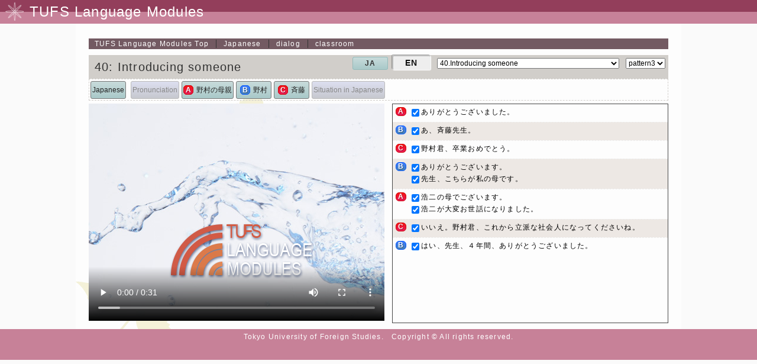

--- FILE ---
content_type: text/html; charset=UTF-8
request_url: https://www.coelang.tufs.ac.jp/mt/ja/dmod/class/en_40.html
body_size: 18089
content:
<!DOCTYPE html>
<html>
<head>
<title>TUFS Language Modules|Japanese|dialog|classroom|Introducing someone</title>
<meta http-equiv="Content-Type" content="text/html; charset=utf-8"/>
<!-- viewport設定 -->
<meta name="viewport" content="width=device-width,user-scalable=yes,maximum-scale=2.0,minimum-scale=0.5"/>
<script src="//ajax.googleapis.com/ajax/libs/jquery/3.4.1/jquery.min.js"></script>


 
<script src="./js/dmod.js"></script>
<link href="./css/reset.css" type="text/css" rel="stylesheet"/>
<link href="./css/style.css" type="text/css" rel="stylesheet"/>
<link href="./css/menu.css" type="text/css" rel="stylesheet"/>
<link href="./css/dmod-type3.css" type="text/css" rel="stylesheet"/>
<link href="./css/lang_ja.css" type="text/css" rel="stylesheet"/><script>
_learningProgram = 3
_timeCounterMovieArray = new Array()
_timeCounterMovieArray["clipBegin"] = "0"
_timeCounterMovieArray["clipEnd"] = "30.67"
_timeCounterLineArray = new Array()
_timeCounterStArray = new Array()
_timeCounterStArray["st_0_0"] = new Array("3.5", "5.74");
_timeCounterStArray["st_1_0"] = new Array("5.95", "7.8");
_timeCounterStArray["st_2_0"] = new Array("7.8", "10.72");
_timeCounterStArray["st_3_0"] = new Array("10.72", "12.35");
_timeCounterStArray["st_3_1"] = new Array("12.35", "15.35");
_timeCounterStArray["st_4_0"] = new Array("15.35", "17.45");
_timeCounterStArray["st_4_1"] = new Array("17.45", "19.7");
_timeCounterStArray["st_5_0"] = new Array("19.7", "25.4");
_timeCounterStArray["st_6_0"] = new Array("25.4", "29.53");
_timeCounterLineArray["line_0"] = new Array("3.5", "5.74");
_timeCounterLineArray["line_1"] = new Array("5.95", "7.8");
_timeCounterLineArray["line_2"] = new Array("7.8", "10.72");
_timeCounterLineArray["line_3"] = new Array("10.72", "15.35");
_timeCounterLineArray["line_4"] = new Array("15.35", "19.7");
_timeCounterLineArray["line_5"] = new Array("19.7", "25.4");
_timeCounterLineArray["line_6"] = new Array("25.4", "29.53");
</script></head>
<body>
<div id="container">
  <header>
	<img src="./img/head_icon.png" id="head_icon">
	<h1>TUFS Language Modules</h1>
</header>
  <nav id="t_path3">
    <div id="navis"><span><a href="../../../"><span>TUFS Language Modules</span> Top</a></span><span><a href="../../">Japanese</a></span><span><a href="../index.php?l=e">dialog</a></span><span>classroom</span></div>
  </nav>
  
  <!--content_box section開始-->
  <section id="content_box" class="clearfix">
    <nav id="sub_menu">
      <h1 id="titleText">40: Introducing someone</h1>
      <div class="changeTitle"> 
        <!--言語切替ボタン開始　en/ja or func/story -->
        <div class="changelang"><a href="./ja_40.html">JA</a><span class="now_lang">EN</span></div>
        <!--４０機能分切り替えリンク開始-->
        <select class="selectTitle">
        <option value="./en_01.html">01.Greeting someone</option><option value="./en_02.html">02.Thanking</option><option value="./en_03.html">03.Attracting someone's attention</option><option value="./en_04.html">04.Introducing yourself</option><option value="./en_05.html">05.Saying sorry</option><option value="./en_06.html">06.Offering something</option><option value="./en_07.html">07.Saying goodbye</option><option value="./en_08.html">08.Asking the price</option><option value="./en_09.html">09.Asking about someone's experience(s)</option><option value="./en_10.html">10.Saying you intend to do something</option><option value="./en_11.html">11.Asking about the degree of something (price, etc.)</option><option value="./en_12.html">12.Asking about time</option><option value="./en_13.html">13.Asking about figures</option><option value="./en_14.html">14.Asking about the way to do something</option><option value="./en_15.html">15.Asking about someone's ability to do something</option><option value="./en_16.html">16.Asking for the location of a place</option><option value="./en_17.html">17.Asking about the characteristics of something</option><option value="./en_18.html">18.Giving your opinion</option><option value="./en_19.html">19.Expressing likes</option><option value="./en_20.html">20.Saying what you like doing</option><option value="./en_21.html">21.Stating a procedure</option><option value="./en_22.html">22.Asking how someone is</option><option value="./en_23.html">23.Setting conditions</option><option value="./en_24.html">24.Comparing</option><option value="./en_25.html">25.Suggesting</option><option value="./en_26.html">26.Giving reasons</option><option value="./en_27.html">27.Requesting</option><option value="./en_28.html">28.Giving examples</option><option value="./en_29.html">29.Reaching a compromise</option><option value="./en_30.html">30.Asking for permission</option><option value="./en_31.html">31.Saying someone is obliged to do something</option><option value="./en_32.html">32.Saying someone must not do something</option><option value="./en_33.html">33.Telling someone how to do something</option><option value="./en_34.html">34.Telling someone not to do something</option><option value="./en_35.html">35.Saying someone need not do something</option><option value="./en_36.html">36.Inviting someone</option><option value="./en_37.html">37.Advising someone</option><option value="./en_38.html">38.Asking someone to do something</option><option value="./en_39.html">39.Saying what you hope will happen</option><option value="./en_40.html" selected="selected">40.Introducing someone</option></select>
        <select class="selectType">
        <option value="1">pattern1</option><option value="2">pattern2</option><option value="3" selected="selected">pattern3</option><option value="4">pattern4</option></select>
        <!--changeDesign終了--> 
      </div>
      <!--changeTitle終了--> 
    </nav>
    <!--subPagesLink開始 語彙、発音(アメリカ英語)、練習問題、解説(英語)などへのリンク。通常は不要-->
    <div id="subPagesLink"><a href="./en_40_v.html" class="vocabularyList">vocabulary</a><a href="./en_40_p.html" class="pronList">Pronunciation</a></div>
    
    <div id="infoCtrlPane"> <!--span id="infoViewButton"><span id="triangle-right"></span></span--> 
      <!-- 状況表示ボタン。状況が画面に表示され、表示された画面はタップされると閉じる-->
      <button class="navButton buttonoff" id="dispSituation">Situation in Japanese</button>
      <!-- 言語表示ボタン。パターン1,2,3のみ表示or有効 -->
      <div id="selectLangDisp" style="display: inline-block;">
        <button id="targetLangButton" class="navButton">Japanese</button>
        <button id="ownLangButton" class="navButton">ownLang</button>
        <button id="pronButton" class="navButton buttonoff">Pronunciation</button>
        <button id="vocabularyButton" class="navButton buttonoff">vocabulary</button>
      </div>
      <div id="selectPartsDisp" style="display:inline-block"> <button id="dispPart_A" class="dispPartButton"> <span class="f_a_on partbutton">A</span><span class="selectPartLabel_p selectPartLabelOff">のむらのははおや</span><span class="selectPartLabel_t">野村の母親</span></button><button id="dispPart_B" class="dispPartButton"> <span class="m_b_on partbutton">B</span><span class="selectPartLabel_p selectPartLabelOff">のむらくん</span><span class="selectPartLabel_t">野村</span></button><button id="dispPart_C" class="dispPartButton"> <span class="f_c_on partbutton">C</span><span class="selectPartLabel_p selectPartLabelOff">さいとうせんせい</span><span class="selectPartLabel_t">斉藤</span></button></div>
      <button id="textScroll" class="navButton">▼</button>
    </div>
    <div id="dia_video_btn_2"> <img width="46" height="32" src="./img/icon_start.jpg" id="video_start"/> <img width="46" height="32" src="./img/icon_pause.jpg" id="video_pause"/> <img width="46" height="32" src="./img/icon_stop.jpg" id="video_stop"/> </div>
    <div id="moviePane">
      <div class="media">
        <video id="dialogVideoCtrl" controls="controls" autobuffer="autobuffer" poster="img/default_320_220.jpg"> <source src="movie/ja_ja40.mp4"/><source src="movie/ja_ja40.webm"/></video>
        <audio id="dialogAudioCtrl" controls="controls" autobuffer="autobuffer" style="display:none"> </audio>
      </div>
      <div id="time"></div>
    </div>
    <div id="dialogPane"> <div id="line_0" class="lineDiv lineA"> <div class="lineImg"> <span class="f_a_on partbutton">A</span></div><div class="stsDiv"> <div id="st_0_0" class="stDiv"> <div class="stCtrlDiv"> <input id="dispst_0_0" type="checkbox" checked="checked"/></div><div class="stDataDiv"> <div id="st_0_0_target" class="trgLangDiv">ありがとうございました。</div><div id="st_0_0_own" class="ownLangDiv"></div><div id="st_0_0_pron" class="pronDiv" style="display:none">ありがとうございました。</div><div class="vocabularyDiv" style="display:none"> <span class="token">ありがとうございました</span><span class="type">ありがとうございました</span><span class="sense">ありがとうございました</span><span class="pos">定型表現</span></div></div></div></div></div><div id="line_1" class="lineDiv lineB"> <div class="lineImg"> <span class="m_b_on partbutton">B</span></div><div class="stsDiv"> <div id="st_1_0" class="stDiv"> <div class="stCtrlDiv"> <input id="dispst_1_0" type="checkbox" checked="checked"/></div><div class="stDataDiv"> <div id="st_1_0_target" class="trgLangDiv">あ、斉藤先生。</div><div id="st_1_0_own" class="ownLangDiv"></div><div id="st_1_0_pron" class="pronDiv" style="display:none">あ、さいとうせんせい。</div><div class="vocabularyDiv" style="display:none"> <span class="token">あ</span><span class="type">あ</span><span class="sense">あ</span><span class="pos">感動詞</span></div><div class="vocabularyDiv" style="display:none"> <span class="token">先生</span><span class="type">せんせい</span><span class="sense">せんせい</span><span class="pos">名詞</span></div></div></div></div></div><div id="line_2" class="lineDiv lineC"> <div class="lineImg"> <span class="f_c_on partbutton">C</span></div><div class="stsDiv"> <div id="st_2_0" class="stDiv"> <div class="stCtrlDiv"> <input id="dispst_2_0" type="checkbox" checked="checked"/></div><div class="stDataDiv"> <div id="st_2_0_target" class="trgLangDiv">野村君、卒業おめでとう。</div><div id="st_2_0_own" class="ownLangDiv"></div><div id="st_2_0_pron" class="pronDiv" style="display:none">のむらくん、そつぎょうおめでとう。</div><div class="vocabularyDiv" style="display:none"> <span class="token">～君</span><span class="type">くん</span><span class="sense">くん</span><span class="pos">接辞</span></div><div class="vocabularyDiv" style="display:none"> <span class="token">卒業</span><span class="type">そつぎょう</span><span class="sense">そつぎょう</span><span class="pos">名詞</span></div><div class="vocabularyDiv" style="display:none"> <span class="token">おめでとう</span><span class="type">おめでとう</span><span class="sense">おめでとう</span><span class="pos">定型表現</span></div></div></div></div></div><div id="line_3" class="lineDiv lineB"> <div class="lineImg"> <span class="m_b_on partbutton">B</span></div><div class="stsDiv"> <div id="st_3_0" class="stDiv"> <div class="stCtrlDiv"> <input id="dispst_3_0" type="checkbox" checked="checked"/></div><div class="stDataDiv"> <div id="st_3_0_target" class="trgLangDiv">ありがとうございます。</div><div id="st_3_0_own" class="ownLangDiv"></div><div id="st_3_0_pron" class="pronDiv" style="display:none">ありがとうございます。</div><div class="vocabularyDiv" style="display:none"> <span class="token">ありがとうございます</span><span class="type">ありがとうございます</span><span class="sense">ありがとうございます</span><span class="pos">定型表現</span></div></div></div><div id="st_3_1" class="stDiv"> <div class="stCtrlDiv"> <input id="dispst_3_1" type="checkbox" checked="checked"/></div><div class="stDataDiv"> <div id="st_3_1_target" class="trgLangDiv">先生、こちらが私の母です。</div><div id="st_3_1_own" class="ownLangDiv"></div><div id="st_3_1_pron" class="pronDiv" style="display:none">せんせい、こちらがわたしのははです。</div><div class="vocabularyDiv" style="display:none"> <span class="token">こちら</span><span class="type">こちら</span><span class="sense">こちら</span><span class="pos">名詞</span></div><div class="vocabularyDiv" style="display:none"> <span class="token">私</span><span class="type">わたし</span><span class="sense">わたし</span><span class="pos">名詞</span></div><div class="vocabularyDiv" style="display:none"> <span class="token">母</span><span class="type">はは</span><span class="sense">はは</span><span class="pos">名詞</span></div></div></div></div></div><div id="line_4" class="lineDiv lineA"> <div class="lineImg"> <span class="f_a_on partbutton">A</span></div><div class="stsDiv"> <div id="st_4_0" class="stDiv"> <div class="stCtrlDiv"> <input id="dispst_4_0" type="checkbox" checked="checked"/></div><div class="stDataDiv"> <div id="st_4_0_target" class="trgLangDiv">浩二の母でございます。</div><div id="st_4_0_own" class="ownLangDiv"></div><div id="st_4_0_pron" class="pronDiv" style="display:none">こうじのははでございます。</div></div></div><div id="st_4_1" class="stDiv"> <div class="stCtrlDiv"> <input id="dispst_4_1" type="checkbox" checked="checked"/></div><div class="stDataDiv"> <div id="st_4_1_target" class="trgLangDiv">浩二が大変お世話になりました。</div><div id="st_4_1_own" class="ownLangDiv"></div><div id="st_4_1_pron" class="pronDiv" style="display:none">こうじがたいへんおせわになりました。</div><div class="vocabularyDiv" style="display:none"> <span class="token">大変</span><span class="type">たいへん</span><span class="sense">たいへん</span><span class="pos">副詞</span></div><div class="vocabularyDiv" style="display:none"> <span class="token">お世話になりました</span><span class="type">おせわになる</span><span class="sense">おせわになる</span><span class="pos">動詞</span></div></div></div></div></div><div id="line_5" class="lineDiv lineC"> <div class="lineImg"> <span class="f_c_on partbutton">C</span></div><div class="stsDiv"> <div id="st_5_0" class="stDiv"> <div class="stCtrlDiv"> <input id="dispst_5_0" type="checkbox" checked="checked"/></div><div class="stDataDiv"> <div id="st_5_0_target" class="trgLangDiv">いいえ。野村君、これから立派な社会人になってくださいね。</div><div id="st_5_0_own" class="ownLangDiv"></div><div id="st_5_0_pron" class="pronDiv" style="display:none">いいえ。のむらくん、これからりっぱなしゃかいじんになってくださいね。</div><div class="vocabularyDiv" style="display:none"> <span class="token">いいえ</span><span class="type">いいえ</span><span class="sense">いいえ</span><span class="pos">感動詞</span></div><div class="vocabularyDiv" style="display:none"> <span class="token">これから</span><span class="type">これから</span><span class="sense">これから</span><span class="pos">名詞</span></div><div class="vocabularyDiv" style="display:none"> <span class="token">立派な</span><span class="type">りっぱ</span><span class="sense">りっぱ</span><span class="pos">な形容詞</span></div><div class="vocabularyDiv" style="display:none"> <span class="token">社会人</span><span class="type">しゃかいじん</span><span class="sense">しゃかいじん</span><span class="pos">名詞</span></div><div class="vocabularyDiv" style="display:none"> <span class="token">なって</span><span class="type">なる</span><span class="sense">なる</span><span class="pos">動詞</span></div><div class="vocabularyDiv" style="display:none"> <span class="token">～てください</span><span class="type">～てください</span><span class="sense">～てください</span><span class="pos">文型</span></div></div></div></div></div><div id="line_6" class="lineDiv lineB"> <div class="lineImg"> <span class="m_b_on partbutton">B</span></div><div class="stsDiv"> <div id="st_6_0" class="stDiv"> <div class="stCtrlDiv"> <input id="dispst_6_0" type="checkbox" checked="checked"/></div><div class="stDataDiv"> <div id="st_6_0_target" class="trgLangDiv">はい、先生、４年間、ありがとうございました。</div><div id="st_6_0_own" class="ownLangDiv"></div><div id="st_6_0_pron" class="pronDiv" style="display:none">はい、せんせい、よねんかん、ありがとうございました。</div><div class="vocabularyDiv" style="display:none"> <span class="token">はい</span><span class="type">はい</span><span class="sense">はい</span><span class="pos">感動詞</span></div><div class="vocabularyDiv" style="display:none"> <span class="token">4年間</span><span class="type">よねんかん</span><span class="sense">よねんかん</span><span class="pos">名詞</span></div><div class="vocabularyDiv" style="display:none"> <span class="token">～年間</span><span class="type">～ねんかん</span><span class="sense">～ねんかん</span><span class="pos">接辞</span></div></div></div></div></div></div>
    <div id="infoPane">
      <div id="situationTxtDiv">
        <p> <span id="placeTitleTxt">Place：</span> <span id="placeTxt">校門</span> </p>
        <p> <span id="situationTitleTxt">Situation：</span> <span id="situationTxt">卒業式の後、学校に来たところでお世話になった先生に会い、母親を紹介する。</span> </p>
      </div>
      <div id="selectLangPane"></div>
      <div id="selcctpartPnae"></div>
      <div id="configPane"></div>
    </div>
  </section>
  <!--content_box section終了-->
  
  <footer id="footer2" style="top: 0px;">
    <p><small id="footer"><span>Tokyo University of Foreign Studies.　Copyright © All rights reserved.</span></small></p>
  </footer>
</div>
</body>
</html>


--- FILE ---
content_type: text/css
request_url: https://www.coelang.tufs.ac.jp/mt/ja/dmod/class/css/style.css
body_size: 13011
content:
@charset "UTF-8";
/* 発音 */
/* 会話 */
/* 文法 */
/* 語彙 */
/**/
html body #container {
  width: 100%;
  height: auto;
  background-image: url(./../img/back_leaf.jpg);
  background-repeat: repeat-y;
  background-position: center top;
  letter-spacing: 0.1em;
  /*================================	header	==================================*/
  /*================================	nav#t_path4,nav#t_path5 パンくずナビ	==================================*/
  /*================================	footer	==================================*/
  /*================================	footer	==================================*/ }
  html body #container header {
    background: url(./../img/head_bg.jpg) repeat-x;
    background-size: contain;
    width: 100%;
    display: grid;
    grid-template-columns: 40px 1fr; }
    html body #container header img {
      grid-column: 1/2;
      width: auto;
      height: auto; }
    html body #container header h1 {
      grid-column: 2/3;
      min-height: 40px;
      color: #ffffff;
      background: none repeat scroll 0 0 transparent;
      line-height: 1.7;
      font-weight: normal;
      padding-left: 10px; }
  html body #container nav#t_path3, html body #container nav#t_path4, html body #container nav#t_path5 {
    background-color: #735a62;
    color: #ffffff;
    height: auto;
    line-height: 1.5;
    margin-left: auto;
    margin-right: auto; }
    html body #container nav#t_path3 a, html body #container nav#t_path4 a, html body #container nav#t_path5 a {
      color: #fff;
      text-decoration: none; }
      html body #container nav#t_path3 a:hover, html body #container nav#t_path4 a:hover, html body #container nav#t_path5 a:hover {
        color: #f90;
        text-decoration: none; }
  html body #container footer {
    width: 100%;
    bottom: 0px;
    background-color: #c78198; }
    html body #container footer .c_right,
    html body #container footer p {
      color: #fff;
      text-align: center; }

/*==============================================================================================
●style.css 画面の横幅が1024px以上
==============================================================================================*/
@media screen and (min-width: 1024px) {
  html body {
    /* container の直下はheader, nav#t_path5 section#content_box, footer#footer2の4つ*/ }
    html body #container {
      /*================================	header	==================================*/ }
      html body #container nav#t_path4, html body #container nav#t_path5 {
        width: 980px;
        margin-top: 25px; } }
/*==============================================================================================
●style.css 画面の横幅が641px以上、1023px以下
==============================================================================================*/
@media screen and (min-width: 641px) and (max-width: 1023px) {
  html body {
    /* container の直下はheader, nav#t_path5 section#content_box, footer#footer2の4つ*/ }
    html body #container {
      /*================================	header	==================================*/ }
      html body #container nav#t_path4, html body #container nav#t_path5 {
        margin-top: 25px; }
      html body #container footer {
        line-height: 26px; } }
/*==============================================================================================
●style.css 画面の横幅が640px以下
==============================================================================================*/
@media screen and (max-width: 640px) {
  html body {
    /* container の直下はheader, nav#t_path5 section#content_box, footer#footer2の4つ*/ }
    html body #container {
      /*================================	header	==================================*/ }
      html body #container header h1 {
        font-size: 14px;
        line-height: 3; }
      html body #container nav#t_path4, html body #container nav#t_path5 {
        margin-top: 0px; }
        html body #container nav#t_path4 a:first-child span, html body #container nav#t_path5 a:first-child span {
          display: none; }
      html body #container footer .c_right,
      html body #container footer p {
        padding: 2px 0;
        font-size: smaller; } }
vi
html {
  height: 100%; }

body {
  font-family: YuGothic,"Hiragino Kaku Gothic ProN",Verdana, Roboto, "Droid Sans", "游ゴシック", YuGothic, "ヒラギノ角ゴ ProN W3","メイリオ", Meiryo, sans-serif;
  font-size: 12px;
  letter-spacing: 0.1em;
  height: 100%;
  background-color: #fafafa; }
  body #container {
    width: 100%;
    min-height: 100%;
    height: auto;
    background-image: url(./../img/back_leaf.jpg);
    background-repeat: repeat-y;
    background-position: center top; }

img {
  max-width: 100%;
  height: auto;
  width/***/: auto; }

/*
nav#t_path3{
	background-color:#735a62;
	color:#FFFFFF;
    height: 20px;
    line-height: 20px;
    width: 100%;
    margin-left: auto;
    margin-right: auto;
	a{
		color:#FFF;
		text-decoration:none;
		&::hover{
			color:#333;
			text-decoration:none;
		}
	}
}
*/
section#content_box {
  margin-left: auto;
  margin-right: auto;
  /* メインコンテンツ */ }
  section#content_box #sub01_c_title {
    background-color: #d1ceca;
    position: relative; }
    section#content_box #sub01_c_title h1 {
      color: #333;
      margin-top: 0px;
      padding-left: 10px; }
    section#content_box #sub01_c_title h2 {
      position: absolute;
      right: 15px; }
  section#content_box nav#sub_menu {
    padding-bottom: 0px;
    position: relative; }
    section#content_box nav#sub_menu h1 {
      display: inline;
      color: #333;
      background-color: #d1ceca;
      line-height: 40px;
      margin-top: 0px;
      padding-left: 10px;
      font-weight: normal; }
    section#content_box nav#sub_menu::after {
      visibility: hidden;
      display: block;
      content: " ";
      clear: both;
      height: 0; }
    section#content_box nav#sub_menu .changeTitle {
      display: inline;
      float: right;
      font-size: 12px; }
    section#content_box nav#sub_menu select {
      margin: 5px 5px 5px 2px; }
    section#content_box nav#sub_menu .changeDispOpt {
      display: inline; }
      section#content_box nav#sub_menu .changeDispOpt .buttonOn {
        text-decoration: none;
        padding: 3px 20px 3px 20px;
        display: inline;
        margin-top: 5px;
        margin-bottom: 5px;
        text-align: center;
        font-weight: bold;
        border-radius: 3px;
        font-family: arial,helvetica,sans-serif;
        margin-left: 2px;
        margin-right: 5px;
        min-width: 50px;
        background: #EEE;
        color: #111;
        border: 1px solid #EEE;
        border-left: 2px solid #BBB;
        border-top: 2px solid #BBB;
        font-size: 14px;
        cursor: default; }
        section#content_box nav#sub_menu .changeDispOpt .buttonOn hover {
          color: #111; }
      section#content_box nav#sub_menu .changeDispOpt .buttonOff, section#content_box nav#sub_menu .changeDispOpt a:link, section#content_box nav#sub_menu .changeDispOpt a:visited {
        text-decoration: none;
        padding: 3px 20px 3px 20px;
        display: inline;
        margin-top: 5px;
        margin-bottom: 5px;
        text-align: center;
        font-weight: bold;
        border: 1px solid #95baba;
        border-radius: 3px;
        font-family: arial,helvetica,sans-serif;
        margin-left: 2px;
        margin-right: 5px;
        min-width: 50px;
        background-color: #c8dbdb;
        color: #333333; }
  section#content_box article.sub01_c_clm {
    background-color: #ede8e4;
    margin-left: auto;
    margin-right: auto;
    margin-bottom: 10px; }
    section#content_box article.sub01_c_clm p {
      font-size: 15px;
      letter-spacing: 1px;
      line-height: 1.3em; }
    section#content_box article.sub01_c_clm #photo-tbl {
      display: grid;
      width: 100%;
      padding: 10px 0px 10px 0px; }
      section#content_box article.sub01_c_clm #photo-tbl a {
        text-decoration: none;
        font-size: small;
        letter-spacing: -0.1em;
        /* モンゴル語*/ }
        section#content_box article.sub01_c_clm #photo-tbl a span {
          color: #222;
          font-weight: bold;
          font-size: 8pt;
          font-family: Quicksand, sans-serif;
          /*    text-shadow: 3px 3px 1px #ffffff;*/
          padding: 2px 2px; }
        section#content_box article.sub01_c_clm #photo-tbl a img {
          filter: drop-shadow(2px 2px 2px rgba(0, 0, 0, 0.6)); }
  section#content_box #dia_video_btn img {
    margin-top: 10px; }
  section#content_box #dia_video_lang {
    text-align: right;
    font-size: 14px;
    position: absolute;
    top: 8px;
    right: 5px;
    line-height: 1.4em; }
  section#content_box #dia_video_lang img {
    margin-top: 0px; }

footer#footer2 {
  width: 100%;
  height: 52px;
  position: relative;
  bottom: 0px;
  background-color: #c78198; }
  footer#footer2 #ft_bar {
    width: 100%;
    height: 26px;
    position: absolute;
    top: 64px; }
  footer#footer2 #ft_icon {
    width: 100%;
    text-align: center;
    position: absolute;
    top: 23px; }
  footer#footer2 p {
    position: absolute;
    top: 4px;
    color: #FFF;
    font-size: 14px;
    height: 21px;
    margin-top: 0px;
    width: 100%;
    text-align: center; }
    footer#footer2 p a:link, footer#footer2 p a:visited {
      color: #FFF;
      text-decoration: none; }

/*===============================================
●style.css 画面の横幅が1024px以上
===============================================*/
@media screen and (min-width: 1024px) {
  section#content_box {
    margin-top: 10px;
    width: 980px; }

  nav#t_path3 {
    width: 980px;
    margin-top: 25px; }

  nav#sub_menu h1 {
    font-size: 20px;
    margin-top: 0px;
    padding-left: 10px;
    font-weight: bold; }

  section#content_box {
    /* メインコンテンツ */ }
    section#content_box #sub01_c_title {
      height: 75px;
      padding-left: 20px;
      padding-top: 10px; }
      section#content_box #sub01_c_title h1 {
        height: 50px;
        font-weight: normal;
        font-size: 42px; }
      section#content_box #sub01_c_title h2 {
        font-size: 18px; }
    section#content_box article.sub01_c_clm {
      margin-top: 20px; }
      section#content_box article.sub01_c_clm p {
        padding: 20px; }
      section#content_box article.sub01_c_clm #photo-tbl {
        grid-template-columns: 20% 20% 20% 20% 20%;
        margin-left: 20px; } }
/*===============================================
●tablet.css 画面の横幅が1023pxまで
===============================================*/
@media screen and (min-width: 641px) and (max-width: 1023px) {
  nav#t_path3 {
    margin-top: 25px;
    width: 725px; }

  section#content_box {
    margin-top: 10px;
    width: 725px;
    /* メインコンテンツ */ }
    section#content_box #sub01_c_title {
      height: 75px;
      padding-top: 5px; }
      section#content_box #sub01_c_title h1 {
        height: 50px;
        font-size: 38px;
        font-weight: normal; }
      section#content_box #sub01_c_title h2 {
        font-size: 18px; }
    section#content_box article.sub01_c_clm {
      margin-top: 20px; }
      section#content_box article.sub01_c_clm p {
        padding: 20px; }
      section#content_box article.sub01_c_clm #photo-tbl {
        grid-template-columns: 25% 25% 25% 25%;
        column-gap: 6px;
        margin-left: 6px; }
        section#content_box article.sub01_c_clm #photo-tbl img {
          width: 80%; } }
/*===============================================
●smart.css  画面の横幅が640pxまで
===============================================*/
@media screen and (max-width: 640px) {
  header h1 {
    font-size: 14px; }
    header h1 a {
      font-size: 14px; }

  nav#t_path3 {
    height: auto;
    font-size: 70%; }
    nav#t_path3 a > span {
      display: none; }

  nav#sub_menu h1 {
    font-size: 120%;
    font-weight: bold; }

  section {
    /* メインコンテンツ */ }
    section #sub01_c_title {
      height: 50px;
      padding-top: 5px; }
      section #sub01_c_title h1 {
        font-size: 150%; }
      section #sub01_c_title h2 {
        font-size: 14px; }
    section #sub_menu select.selectTitle {
      width: 98%; }
    section article.sub01_c_clm {
      margin-top: 0px; }
      section article.sub01_c_clm p {
        padding: 10px; }
      section article.sub01_c_clm #photo-tbl {
        grid-template-columns: 50% 50%; }
        section article.sub01_c_clm #photo-tbl img {
          margin-left: 10px;
          width: 90%; }
        section article.sub01_c_clm #photo-tbl h4 {
          font-size: 90%; }
      section article.sub01_c_clm a.comparison_button {
        width: 90%;
        font-size: 12px;
        margin: 10px auto;
        display: block; } }

/*# sourceMappingURL=style.css.map */


--- FILE ---
content_type: text/css
request_url: https://www.coelang.tufs.ac.jp/mt/ja/dmod/class/css/dmod-type3.css
body_size: 2074
content:
@charset "utf-8";
@import "dmod.css";

#infoCtrlPane{
	margin-top:0px;
	width:auto;
	margin-bottom:5px;
}


/*
#moviePane,  #dialogPane{
	margin-top:5px;
}
*/


#dialogPane{
	border: 1px solid #464646;
	/*padding: 5px;*/
	*float:none;
}

#moviePane{
	width:500px;
}

#dialogVideoCtrl{
	width:500px;
	height:367px;
}

#dia_video_btn_2{
	display:none;
}

#sub_menu{
	background-color:#d1ceca;
}
/*===============================================
●style.css 画面の横幅が769px以上
===============================================*/
@media screen and (min-width: 1024px){
#moviePane{
	width:500px;
}
#dialogVideoCtrl{
	width:500px;
	height:367px;
}
.stsDiv{
	width:431px;
}
.stDataDiv {
	width: 411px;
}
}
/*===============================================
●tablet.css 画面の横幅が768pxまで
===============================================*/
@media screen and (max-width: 1023px){
	
#moviePane{
	width:100%;
}

#moviePane .media{
	width:400px;
	margin:0 auto;
}

#dialogVideoCtrl{
	width:500px;
	height:367px;
}
	
h1, #t_path3{
	height:auto;
}

#dialogVideoCtrl{
	width:400px;
	height:294px;
}

#naviLeft, #naviRight{
	width:358px;
}

#naviLeft{
	padding-right: 2px;
}

#dialogPane{
	float:none;
	width:725px;
	margin:0px;
}

.lineDiv{
	width:auto;
}

.stsDiv{
	width:691px;
}

.stDataDiv {
    width: 671px;
	word-wrap:break-word;
}
}
/*===============================================
●smart.css  画面の横幅が640pxまで
===============================================*/
@media screen and (max-width:640px){
h1{
	height:auto;
}

#t_path3 div{
	width:100%;
}

#naviRight{
	text-align:left;
}


#moviePane{
    width: 100%;
}

#moviePane .media{
	width: 100%;
	margin:0 auto;
}

#dialogVideoCtrl {
    height: auto;
    width: 100%;
}

#dialogPane{
	float:none;
	width:100%;
	margin:0px;
}

.lineDiv{
	width:auto;
}

.stsDiv{
	width:100%;
}

.stDataDiv{
	width:100%;
	word-wrap:break-word;
}


--- FILE ---
content_type: text/css
request_url: https://www.coelang.tufs.ac.jp/mt/ja/dmod/class/css/lang_ja.css
body_size: 125
content:
@charset "UTF-8";

#ownLangButton, .ownLangDiv{
	display:none;
}

#vocabularyButton, .vocabularyDiv{
	display:none;
}

--- FILE ---
content_type: text/css
request_url: https://www.coelang.tufs.ac.jp/mt/ja/dmod/class/css/dmod.css
body_size: 12378
content:
@charset "utf-8";
/*タイプ別、画面サイズ別に関わりなく、dmodに共通なCSSの設定*/

#wrapper{
	margin:0 auto;
	margin-top:10px;
	width:1000px;
}

/*ヘッダーをまとめているDIV*/
#headerWrapper{
	background-color:#77bbdd;
	border:1px solid #464646;
}
/*ヘッダーに表示するページのタイトル*/
#pageTitle{
	text-align:center;
	font-size:24px;
	color:#FFF;
	padding-top:3px;
	font-family:"ヒラギノ角ゴ Pro W3", "Hiragino Kaku Gothic Pro", "メイリオ", Meiryo, Osaka, "ＭＳ Ｐゴシック", "MS PGothic", sans-serif;
	font-weight:bold;
}

/*ナビゲーションは、右と左に表示するものがあるので、それをまとめるdiv*/
#naviWrapper{
	background-color:#F0F0F0;
	background-image: -webkit-gradient(linear, left top, left bottom, color-stop(0%, #F0F0F0), color-stop(100%, #CCC));
	background-image: -webkit-linear-gradient(top, #F0F0F0, #CCC);
	background-image: -moz-linear-gradient(top, #F0F0F0, #CCC);
	background-image: -ms-linear-gradient(top, #F0F0F0, #CCC);
	background-image: -o-linear-gradient(top, #F0F0F0, #CCC);
	background-image: linear-gradient(top, #F0F0F0, #CCC);filter:progid:DXImageTransform.Microsoft.gradient(GradientType=0,startColorstr=#F0F0F0, endColorstr=#CCC);
	padding:2px 0px 2px 0px;
	border-top:1px solid #464646;
	font-size:14px;
}

#navis span{
    border-left: 1px solid  #333;
	padding-left:1em;
    margin-left: 1em;
}

#navis span:first-child, #navis span.ja-page,#navis span.en-page {
    border-left: none;
	padding-left:0;
    margin-left: 5px;
}

#navis:after{
    content: ".";
    display: block;
    height: 0;
    font-size:0;
    clear: both;
	visibility:hidden;
}

#topPageData .topimg{
	display:block;
	margin:auto;
}

#moviePane
{
    /*border:solid 1px green; */
    width:320px;
    float:left;
    height:auto;
    overflow:auto;
}

#dialogPane
{
    float:right;
    width:465px;
    height:auto;
    overflow:auto;
}

/* */
#infoCtrlPane
{
	display:block;
    border:dashed 1px #D1CECA;
    min-width:35px;
    min-height:35px;
	margin-top:10px;
}

#infoCtrlPane:after{
    content: ".";
    display: block;
    height: 0;
    font-size:0;
    clear: both;
	visibility:hidden;
}

#infoCtrlPane button
{
	margin-top:3px;
	padding:2px;
}

#textsView{
	display:inline-block;
	padding:10px 10px 0 0 ;
}
/*
#movieOnOff.movieOff{
	margin-top:8px;
}
*/
#movieOnOff{
	background-image:url("../img/movieOn.png");
	background-repeat:no-repeat;
	background-position:0px 2px;
}
#movieOnOff.navButton{
	min-width:42px;
	min-height: 31px;
}
#movieOnOff.movieOff{
	background-image:url("../img/movieOff.png");
	margin-top:8px;
}

#textOnOff{
	background-image:url("../img/textOn.png");
	background-repeat:no-repeat;
	background-position:10px 0px;
}
#textOnOff.navButton{
	min-width:40px;
}
#textOnOff.textOff{
	background-image:url("../img/textOff.png");
	margin-top:2px;
}
*/

#dispSituation
{
    float:left;
}

#dispSituation
{
   /* margin-left:30px;*/
}


#pattern{
	margin:1em 0 1em 0;
}


#selectLangDisp
{
    float:left;
}
#selectPartsDisp
{
	float:left;
}
#selectPartsDisp:after{
	clear:left;
}
#configDisp
{
    float:left;
}



#situationTxtDiv
{
    position:absolute;
    top:82px;
    /*left:30px;*/
    width:250px;
    height:150px;
    padding:20px;
    border:20px;
    display:none;
    opacity:0.85;
	border:1px solid #787878; -webkit-border-radius: 5px; -moz-border-radius: 5px;border-radius: 5px; font-family:arial,helvetica,sans-serif;
	background-color:#c8dbdb;
	background-image: -webkit-gradient(linear, left top, left bottom, color-stop(0%, #c8dbdb), color-stop(100%, #a9c9c9));
	background-image: -webkit-linear-gradient(top, #c8dbdb, #a9c9c9);
	background-image: -moz-linear-gradient(top, #c8dbdb, #a9c9c9);
	background-image: -ms-linear-gradient(top, #c8dbdb, #a9c9c9);
	background-image: -o-linear-gradient(top, #c8dbdb, #a9c9c9);
	background-image: linear-gradient(top, #c8dbdb, #a9c9c9);filter:progid:DXImageTransform.Microsoft.gradient(GradientType=0,startColorstr=#c8dbdb, endColorstr=#a9c9c9);
}
#placeTitleTxt
{
    font-weight:bold;
}
#situationTitleTxt
{
    font-weight:bold;
}

.navButton, .dispPartButton
{
	border:1px solid #787878; -webkit-border-radius: 3px; -moz-border-radius: 3px;border-radius: 3px; font-family:arial,helvetica,sans-serif;
    margin-left:2px;
    margin-right:2px;
    min-height:30px;
    min-width:60px;
	background-color:#c8dbdb;
	background-image: -webkit-gradient(linear, left top, left bottom, color-stop(0%, #c8dbdb), color-stop(100%, #a9c9c9));
	background-image: -webkit-linear-gradient(top, #c8dbdb, #a9c9c9);
	background-image: -moz-linear-gradient(top, #c8dbdb, #a9c9c9);
	background-image: -ms-linear-gradient(top, #c8dbdb, #a9c9c9);
	background-image: -o-linear-gradient(top, #c8dbdb, #a9c9c9);
	background-image: linear-gradient(top, #c8dbdb, #a9c9c9);filter:progid:DXImageTransform.Microsoft.gradient(GradientType=0,startColorstr=#c8dbdb, endColorstr=#a9c9c9);
	color:#222222;
	vertical-align:middle;
}

.buttonoff
{
	border:1px solid #BABABA; -webkit-border-radius: 3px; -moz-border-radius: 3px;border-radius: 3px; font-family:arial,helvetica,sans-serif;
    margin-left:2px;
    margin-right:2px;
    min-height:30px;
    min-width:60px;
	background-color:#CCC;
	background-image: -webkit-gradient(linear, left top, left bottom, color-stop(0%, #DDDFF0), color-stop(100%, #C6C8CF));
	background-image: -webkit-linear-gradient(top, #DDDFF0, #C6C8CF);
	background-image: -moz-linear-gradient(top, #DDDFF0, #C6C8CF);
	background-image: -ms-linear-gradient(top, #DDDFF0, #C6C8CF);
	background-image: -o-linear-gradient(top, #DDDFF0, #C6C8CF);
	background-image: linear-gradient(top, #DDDFF0, #C6C8CF);filter:progid:DXImageTransform.Microsoft.gradient(GradientType=0,startColorstr=#DDDFF0, endColorstr=#C6C8CF);
	color:#888;
	vertical-align:top;
}

.partImgBtn
{
    display:inline;
}
.selectPartLabel_p, .selectPartLabel_t
{
    margin-left:5px;
    vertical-align:top;
}
.selectPartLabelOff{
	display:none;
}



/* */
#infoPane
{
}
#situation
{
}
#selectLangPane
{
}
#selcctpartPnae
{
}
#configPane
{
}

.lineDiv
{
    clear:left;
/* height の値が auto で overflow の値が visible 以外だと高さはフロートを含むように自動的に広げられる。*/
    width:auto;
    height:auto;
    overflow:auto;
	line-height:1.4em;
	padding:5px;

	border-top: 1px dashed #EEEEEE;
}
.lineDiv:nth-of-type(1){
	border:none;
}

.lineDiv:nth-of-type(2n){
	background-color:#EDE8E4;
}

.lineImg
{
    width:25px;
    float:left;
    width:auto;
	padding-right:5px;
	cursor:pointer;
}
.stsDiv
{
    float:left;
    width:430px;
}
.stDiv
{
    clear:left;
    height:auto;
    /*
    width:430px;
	overflow:auto;*/

}
.stCtrlDiv
{
    float:left;
    width:20px;
}
.stDataDiv
{
    width:410px;
    float:left;

}
.stDataDiv:hover{
	background-color:#EEE;
}

.stDataDiv div{
	cursor:pointer;
}





.partbutton{
	display: block;
	font-size:1em;
	height:1.1em;
	line-height:1.1em;
	-webkit-border-radius: 20px;
	-moz-border-radius: 20px;
	border-radius: 0.5em;
	font-family:arial,helvetica,sans-serif;
	padding: 0px 3px;
	text-shadow: 1px 1px 0 rgba(0,0,0,0.3);
	font-weight:bold;
	text-align: center;
	center; color: #FFFFFF;
}

.m_a_on, .m_b_on, .m_c_on, .m_d_on{
	border:1px solid #085aff;
	background-color: #3B7CFF;
	background-image: -webkit-gradient(linear, left top, left bottom, color-stop(0%, #3B7CFF), color-stop(100%, #4881B3));
	background-image: -webkit-linear-gradient(top, #3B7CFF, #4881B3);
	background-image: -moz-linear-gradient(top, #3B7CFF, #4881B3);
	background-image: -ms-linear-gradient(top, #3B7CFF, #4881B3);
	background-image: -o-linear-gradient(top, #3B7CFF, #4881B3);
	background-image: linear-gradient(top, #3B7CFF, #4881B3);filter:progid:DXImageTransform.Microsoft.gradient(GradientType=0,startColorstr=#3B7CFF, endColorstr=#4881B3);
}

.f_a_on, .f_b_on, .f_c_on, .f_d_on{
	border:1px solid #cd0909;
	background-color: #F51414;
	background-image: -webkit-gradient(linear, left top, left bottom, color-stop(0%, #F51414), color-stop(100%, #E81C59));
	background-image: -webkit-linear-gradient(top, #F51414, #E81C59);
	background-image: -moz-linear-gradient(top, #F51414, #E81C59);
	background-image: -ms-linear-gradient(top, #F51414, #E81C59);
	background-image: -o-linear-gradient(top, #F51414, #E81C59);
	background-image: linear-gradient(top, #F51414, #E81C59);filter:progid:DXImageTransform.Microsoft.gradient(GradientType=0,startColorstr=#F51414, endColorstr=#E81C59);
}

.dispPartButton .partbutton{
	display:inline;
}


#infoViewButton{
	display:inline-block;
	*display: inline;
	*zoom: 1;

	/*border:1px solid #FFFFFF; -webkit-border-radius: 20px;*/
	width:18px; -moz-border-radius: 20px;border-radius: 20px; font-family:arial,helvetica,sans-serif; padding: 6px 5px 6px 9px; text-shadow: -1px -1px 0 rgba(0,0,0,0.5);font-weight:bold; text-align: center; color: #FFFFFF;
}
#infoViewButton:hover{
	background-color:#CCC;
}
#triangle-right {
	width: 0;
	height: 0;
	border-top: 10px solid transparent;
	border-left: 18px solid #666;
	border-bottom: 10px solid transparent;
	display:block;
}
.cright{
	font-size:80%;
	text-align:center;
}

#footer2{
	margin-top:10px;
}

#container.container:nth-child(2){
	display:none;
}

/*語彙一覧ページと発音一覧ページ用開始*/
#vocabularyTbl, #pronTbl{
	margin:auto;
	margin-top:10px;
	margin-bottom:10px;
}
#vocabularyTbl th, #pronTbl th{
	background-color:#42686F;
	color:#FFF;
	font-weight:bold;
	text-align:center;
	border-right:1px solid #FFF;
	white-space:nowrap;
	padding:0.5em 0 0.5em 0;
}
#vocabularyTbl th:first-child, #pronTbl th:first-child{
	border-left:1px solid #617D8B;
}
#vocabularyTbl th:last-child, #pronTbl th:last-child{
	border:none;
}
#vocabularyTbl tr:nth-child(2n-1), #pronTbl tr:nth-child(2n-1){
	background-color:#CFE2DF;
}

#vocabularyTbl td, #pronTbl td{
	border-left:1px solid #888;
	border-bottom:1px solid #888;
	padding:0.2em;
	vertical-align:top;
}
#vocabularyTbl td:last-child, #pronTbl td:last-child{
	border-right:1px solid #888;
}
.pTblTran{
	font-size:85%;
	color:#333;
}
/*語彙一覧ページと発音一覧ページ用終了*/

#subPagesLink{
	padding-left:10px;
	padding-top:5px;
	height:25px;
	text-align:right;
	display:none;
}


/*発音・語彙モジュールへのリンクのボタン*/
a.comparison_button{
	display:inline-block;
	width:350px;
	text-align:center;
	font-size:16px;
	font-weight:bold;
	margin:10px;
	padding: 20px 0;
	text-decoration:none;
	color: #FFF;
	border-radius: 4px;
	-moz-border-radius: 4px;
	-webkit-border-radius: 4px;
	-moz-box-shadow: 1px 1px 1px rgba(000,000,000,0.3),inset 0px 0px 3px rgba(255,255,255,0.5);
	-webkit-box-shadow: 1px 1px 1px rgba(000,000,000,0.3),inset 0px 0px 3px rgba(255,255,255,0.5);
	text-shadow: 0px 0px 3px rgba(0,0,0,0.5);
}

a.compP{
	background: -moz-linear-gradient(top,#f9bd41, #f9b02a 50%,#f59a05 50%,#f7ac25);
	background: -webkit-gradient(linear, left top, left bottom, from(#f9bd41), color-stop(0.5,#f9b02a), color-stop(0.5,#f59a05), to(#f7ac25));
	border: 1px solid #ff8151;
}

a.compP:hover{
	background: -moz-linear-gradient(top,#fce39e, #fcd467 50%,#f8ba13 50%,#facf5b);
	background: -webkit-gradient(linear, left top, left bottom, from(#fce39e), color-stop(0.5,#fcd467), color-stop(0.5,#f8ba13), to(#facf5b));
	border: 1px solid #ff8151;
}

a.compV{
	background: -moz-linear-gradient(top,#BFD9E5, #3D95B7 50%,#0080B3 50%,#0099CC);
	background: -webkit-gradient(linear, left top, left bottom, from(#BFD9E5), color-stop(0.5,#3D95B7), color-stop(0.5,#0080B3), to(#0099CC));
	border: 1px solid #0099CC;
}

a.compV:hover{
	background: -moz-linear-gradient(top,#d8e8f3, #b7d8ef 50%,#92c8ed 50%,#bbdef5);
	background: -webkit-gradient(linear, left top, left bottom, from(#d8e8f3), color-stop(0.5,#b7d8ef), color-stop(0.5,#92c8ed), to(#bbdef5));
	border: 1px solid #0099CC;
}
